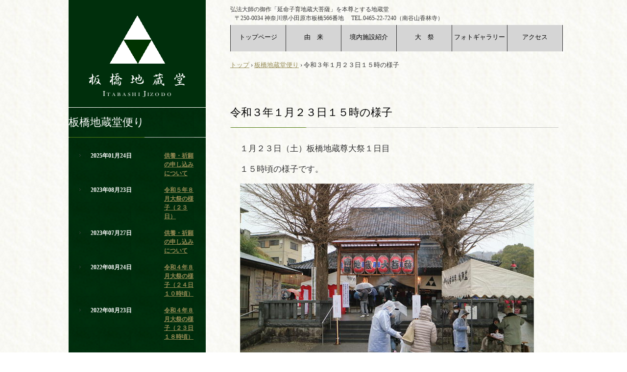

--- FILE ---
content_type: text/html
request_url: https://itabashi-jizodo.com/posts/post29.html
body_size: 6112
content:
<!DOCTYPE html>
<html lang="ja">
<head>
<meta charset="UTF-8">
<meta name="viewport" content="width=device-width, initial-scale=1">
<title>令和３年１月２３日１５時の様子 | 小田原板橋地蔵尊</title><!--[if lt IE 9]>
<script src="html5.js" type="text/javascript"></script>
<![endif]-->
<link rel="stylesheet" type="text/css" href="../style.css"></head>
<body class="basic2" id="hpb-sp-20-0025-29">
<div id="page" class="site">
<header id="masthead" class="site-header sp-part-top sp-header2" role="banner">
<div id="masthead-inner" class="sp-part-top sp-header-inner">
<div id="sp-site-branding2-1" class="sp-part-top sp-site-branding2">
<h1 class="site-title sp-part-top sp-site-title" id=""><a href="../index.html">小田原板橋地蔵尊</a></h1>
<h2 class="site-description sp-part-top sp-catchphrase" id="">弘法大師の御作「延命子育地蔵大菩薩」を本尊とする地蔵堂</h2>
<div class="extra sp-part-top sp-site-branding-extra" id="sp-site-branding-extra-1">
<p class="paragraph"> </p>
<p class="paragraph">〒250-0034 神奈川県小田原市板橋566番地</p>
<p class="paragraph">　TEL.0465-22-7240（南谷山香林寺）</p></div></div></div></header>
<div id="main" class="site-main sp-part-top sp-main">
<div id="main-inner">
<div id="primary" class="content-area">
<div id="contenthead" class="sp-part-top sp-content-header">
<nav id="sp-site-navigation-1" class="navigation-main button-menu sp-part-top sp-site-navigation horizontal" role="navigation">
<h1 class="menu-toggle">メニュー</h1>
<div class="screen-reader-text skip-link"><a title="コンテンツへスキップ" href="#content">コンテンツへスキップ</a></div>
<ul id="menu-mainnav">
  <li class="menu-item"><a href="../index.html">トップページ</a>
  <li class="menu-item"><a href="../information.html">由　来</a>
  <li class="menu-item"><a href="../facilities.html">境内施設紹介</a>
  <li class="menu-item"><a href="../taisai.html">大　祭</a>
  <ul class="sub-menu">
    <li class="menu-item"><a href="../daihannya.html">祈願の法要</a>
    <li class="menu-item"><a href="../daisejikie.html">供養の法要</a>
    <li class="menu-item"><a href="../rousokuage.html">ロウソク上げ（おろー）</a>
    <li class="menu-item"><a href="../omairi.html">お参りの仕方</a></ul>
  <li class="menu-item"><a href="../photo.html">フォトギャラリー</a>
  <li class="menu-item"><a href="../access.html">アクセス</a></ul></nav>
<div id="breadcrumb-list" class="sp-part-top sp-bread-crumb">
<div><a href="../index.html">トップ</a></div>
<div>›</div>
<div><a href="post_archive.html">板橋地蔵堂便り</a></div>
<div>›</div>
<div>令和３年１月２３日１５時の様子</div></div></div>
<div id="content" class="site-content sp-part-top sp-content page-post29" role="main">
<div id="sp-entry-content-37" class="hpb-viewtype-full hpb-posttype-post sp-part-top sp-wp-post-list">
<article>
<header class="entry-header">
<h1 class="entry-title">令和３年１月２３日１５時の様子</h1></header>
<div class="entry-content sp-part-top sp-entry-content" id="sp-entry-content-37">
<p class="paragraph">１月２３日（土）板橋地蔵尊大祭１日目<br></p>
<p class="paragraph">１５時頃の様子です。</p><a style="display: block"><img id="sp-image-43" src="../img/IMG_65.JPG" class="sp-part-top sp-image"></a>
<p class="paragraph"> </p>
<p class="paragraph">規模縮小での開催に伴い、本日は１７時までとなります。</p>
<p class="paragraph">明日２４日（日）は８時から１５時（施食会法要終了まで）までの開催となります。</p></div>
<footer class="entry-meta"><span class="date">2021年01月23日</span></footer></article></div></div></div>
<div id="sidebar1" class="sp-part-top sp-sidebar">
<div id="sp-wp-post-list-2" class="hpb-viewtype-date hpb-posttype-post sp-part-top sp-wp-post-list">
<h3><a href="post_archive.html">板橋地蔵堂便り</a></h3>
<dl>
  <dt>2025年01月24日
  <dd><a href="post55.html">供養・祈願の申し込みについて</a>
  <dt>2023年08月23日
  <dd><a href="post54.html">令和５年８月大祭の様子（２３日）</a>
  <dt>2023年07月27日
  <dd><a href="post53.html">供養・祈願の申し込みについて</a>
  <dt>2022年08月24日
  <dd><a href="post51.html">令和４年８月大祭の様子（２４日１０時頃）</a>
  <dt>2022年08月23日
  <dd><a href="post50.html">令和４年８月大祭の様子（２３日１８時頃）</a></dl>
<div class="hpb-more-entry"><a href="post_archive.html">» 続きを読む</a></div></div></div></div></div>
<footer id="colophon" class="site-footer sp-part-top sp-footer2" role="contentinfo">
<div id="colophon-inner" class="sp-part-top sp-footer-inner">
<nav id="sp-site-navigation-2" class="navigation-main sp-part-top sp-site-navigation minimal" role="navigation">
<h1 class="menu-toggle">メニュー</h1>
<div class="screen-reader-text skip-link"><a title="コンテンツへスキップ" href="#content">コンテンツへスキップ</a></div>
<ul id="menu-mainnav">
  <li class="menu-item"><a href="../index.html">トップページ</a></ul></nav>
<div id="sp-block-container-1" class="sp-part-top sp-block-container">
<p class="copyright paragraph">Copyright c Sotoshu Kinryusan Sohukuin Temple, All rights reserved.</p></div></div></footer></div><script type="text/javascript" src="../navigation.js"></script><script type="text/javascript"><!--
var _JustAnalyticsConfig = {
	'siteid': '55957',
	'domain': 'itabashi-jizodo.com',
	'path': '/posts/',
	'filepath': '/posts/post29.html'
};
// -->
</script><script type="text/javascript" src="http://tracker.kantan-access.com/js/ja.js"></script>
<noscript><img width="1" height="1" alt="" src="http://tracker.kantan-access.com/jana_tracker/track4ns.gif?sid=55957&amp;t=令和３年１月２３日１５時の様子 | 小田原板橋地蔵尊&amp;p=%2Fposts%2Fpost29.html&amp;cs=utf-8"></noscript></body></html>